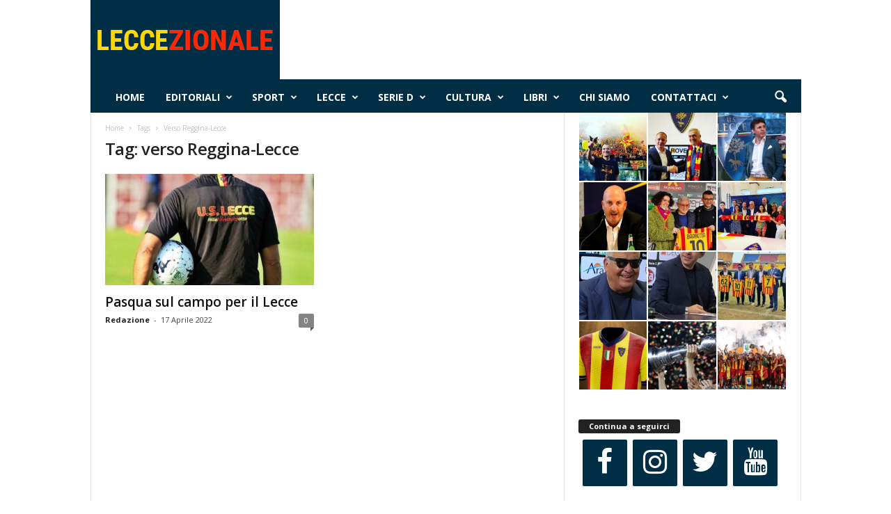

--- FILE ---
content_type: text/javascript;charset=UTF-8
request_url: https://track.eadv.it/leccezionale.it.php
body_size: 451
content:
window.eadvCacheBuster = '2026011821';var eadvTag = eadvTag || {};
eadvTag.cmdInit = eadvTag.cmdInit || [];
eadvTag.cmdAdUnits = eadvTag.cmdAdUnits || [];
eadvTag.cmdSlots = eadvTag.cmdSlots || [];
eadvTag.cmd = eadvTag.cmd || [];

eadvTag.adServerTag = 'asotag';

(function() {
    if (window.location.search.indexOf('eadv_disable=true') !== -1) return;
    if (typeof window.eadvVipCode !== 'undefined') return;
    window.eadvVipCode = 'ok';

    function appendScript(selector, src, id) {
        var script = window.document.createElement("script");
        if (typeof id !== 'undefined') script.id = id;
        script.src = src;
        
        var parent = window.document.querySelector(selector);
        if (parent) parent.appendChild(script);
    }

    var style = window.document.createElement("style");
    style.appendChild(document.createTextNode("@media screen and (min-width: 768px) { .td-menu-background, .td-search-wrap-mob { width:auto !important; } .td-header-menu-wrap.td-affix { left:0 !important; } }"));
    var parent = window.document.querySelector("head");
    if (parent) parent.appendChild(style);

    var style = window.document.createElement("style");
    style.appendChild(document.createTextNode("@media screen and (max-width: 768px) { #td-outer-wrap: overflow-x:hidden !important; }"));
    var parent = window.document.querySelector("head");
    if (parent) parent.appendChild(style);

    appendScript("head", "https://track.eadv.it/tag.min.js?ecle11-"+window.eadvCacheBuster);
    appendScript("head", "https://track.eadv.it/vip/19142.js?ecle18-"+window.eadvCacheBuster);
})();